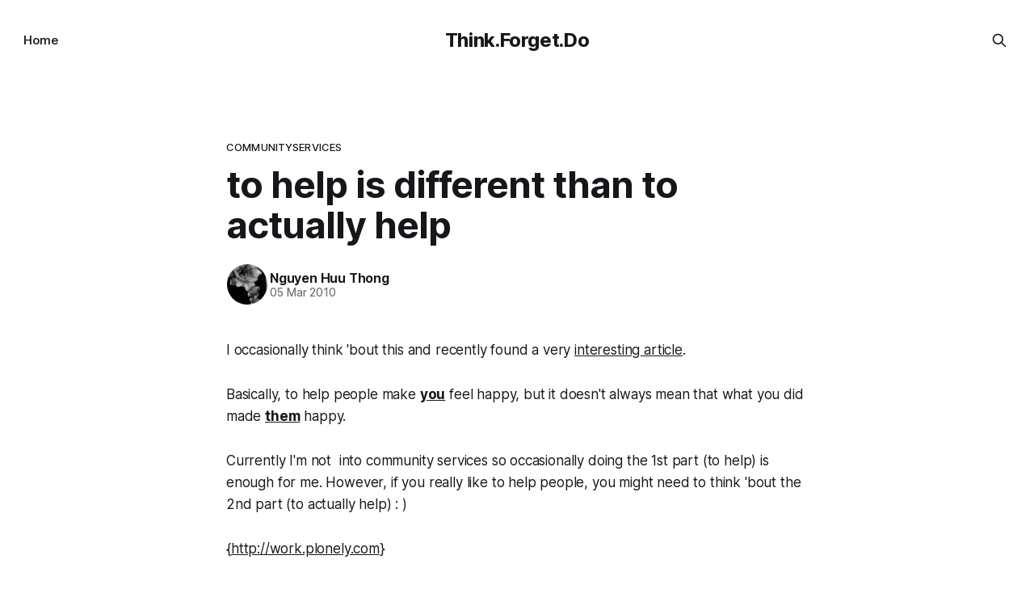

--- FILE ---
content_type: text/html; charset=utf-8
request_url: https://work.plonely.com/to-help-is-different-than-to-actually-help/
body_size: 4861
content:
<!DOCTYPE html>
<html lang="en">
<head>

    <title>to help is different than to actually help</title>
    <meta charset="utf-8">
    <meta name="viewport" content="width=device-width, initial-scale=1.0">
    
    <link rel="preload" as="style" href="/assets/built/screen.css?v=00ba0d3ddb">
    <link rel="preload" as="script" href="/assets/built/source.js?v=00ba0d3ddb">
    
    <link rel="preload" as="font" type="font/woff2" href="/assets/fonts/inter-roman.woff2?v=00ba0d3ddb" crossorigin="anonymous">
<style>
    @font-face {
        font-family: "Inter";
        font-style: normal;
        font-weight: 100 900;
        font-display: optional;
        src: url(/assets/fonts/inter-roman.woff2?v=00ba0d3ddb) format("woff2");
        unicode-range: U+0000-00FF, U+0131, U+0152-0153, U+02BB-02BC, U+02C6, U+02DA, U+02DC, U+0304, U+0308, U+0329, U+2000-206F, U+2074, U+20AC, U+2122, U+2191, U+2193, U+2212, U+2215, U+FEFF, U+FFFD;
    }
</style>

    <link rel="stylesheet" type="text/css" href="/assets/built/screen.css?v=00ba0d3ddb">

    <style>
        :root {
            --background-color: #ffffff
        }
    </style>

    <script>
        /* The script for calculating the color contrast has been taken from
        https://gomakethings.com/dynamically-changing-the-text-color-based-on-background-color-contrast-with-vanilla-js/ */
        var accentColor = getComputedStyle(document.documentElement).getPropertyValue('--background-color');
        accentColor = accentColor.trim().slice(1);

        if (accentColor.length === 3) {
            accentColor = accentColor[0] + accentColor[0] + accentColor[1] + accentColor[1] + accentColor[2] + accentColor[2];
        }

        var r = parseInt(accentColor.substr(0, 2), 16);
        var g = parseInt(accentColor.substr(2, 2), 16);
        var b = parseInt(accentColor.substr(4, 2), 16);
        var yiq = ((r * 299) + (g * 587) + (b * 114)) / 1000;
        var textColor = (yiq >= 128) ? 'dark' : 'light';

        document.documentElement.className = `has-${textColor}-text`;
    </script>

    <link rel="canonical" href="https://work.plonely.com/to-help-is-different-than-to-actually-help/">
    <meta name="referrer" content="no-referrer-when-downgrade">
    
    <meta property="og:site_name" content="Think.Forget.Do">
    <meta property="og:type" content="article">
    <meta property="og:title" content="to help is different than to actually help">
    <meta property="og:description" content="I occasionally think &#x27;bout this and recently found a very interesting article.


Basically, to help people make you feel happy, but it doesn&#x27;t always mean that what you did made them happy.


Currently I&#x27;m not  into community services so occasionally doing the 1st part (to help) is enough for me.">
    <meta property="og:url" content="https://work.plonely.com/to-help-is-different-than-to-actually-help/">
    <meta property="article:published_time" content="2010-03-04T20:35:18.000Z">
    <meta property="article:modified_time" content="2010-03-04T20:37:31.000Z">
    <meta property="article:tag" content="communityservices">
    <meta property="article:tag" content="thoughts">
    
    <meta name="twitter:card" content="summary">
    <meta name="twitter:title" content="to help is different than to actually help">
    <meta name="twitter:description" content="I occasionally think &#x27;bout this and recently found a very interesting article.


Basically, to help people make you feel happy, but it doesn&#x27;t always mean that what you did made them happy.


Currently I&#x27;m not  into community services so occasionally doing the 1st part (to help) is enough for me.">
    <meta name="twitter:url" content="https://work.plonely.com/to-help-is-different-than-to-actually-help/">
    <meta name="twitter:label1" content="Written by">
    <meta name="twitter:data1" content="Nguyen Huu Thong">
    <meta name="twitter:label2" content="Filed under">
    <meta name="twitter:data2" content="communityservices, thoughts">
    
    <script type="application/ld+json">
{
    "@context": "https://schema.org",
    "@type": "Article",
    "publisher": {
        "@type": "Organization",
        "name": "Think.Forget.Do",
        "url": "https://work.plonely.com/",
        "logo": {
            "@type": "ImageObject",
            "url": "https://work.plonely.com/favicon.ico",
            "width": 48,
            "height": 48
        }
    },
    "author": {
        "@type": "Person",
        "name": "Nguyen Huu Thong",
        "image": {
            "@type": "ImageObject",
            "url": "https://www.gravatar.com/avatar/0cd9d2010b87b3bb14a9875b32389188?s=250&r=x&d=mp",
            "width": 250,
            "height": 250
        },
        "url": "https://work.plonely.com/author/nguyen/",
        "sameAs": []
    },
    "headline": "to help is different than to actually help",
    "url": "https://work.plonely.com/to-help-is-different-than-to-actually-help/",
    "datePublished": "2010-03-04T20:35:18.000Z",
    "dateModified": "2010-03-04T20:37:31.000Z",
    "keywords": "communityservices, thoughts",
    "description": "I occasionally think &#x27;bout this and recently found a very interesting article.\n\n\nBasically, to help people make you feel happy, but it doesn&#x27;t always mean that what you did made them happy.\n\n\nCurrently I&#x27;m not  into community services so occasionally doing the 1st part (to help) is enough for me. However, if you really like to help people, you might need to think &#x27;bout the 2nd part (to actually help) : )\n\n\n{http://work.plonely.com}\n",
    "mainEntityOfPage": "https://work.plonely.com/to-help-is-different-than-to-actually-help/"
}
    </script>

    <meta name="generator" content="Ghost 6.10">
    <link rel="alternate" type="application/rss+xml" title="Think.Forget.Do" href="https://work.plonely.com/rss/">
    
    <script defer src="https://cdn.jsdelivr.net/ghost/sodo-search@~1.8/umd/sodo-search.min.js" data-key="8f9af196a1eb498fae6fd27dec" data-styles="https://cdn.jsdelivr.net/ghost/sodo-search@~1.8/umd/main.css" data-sodo-search="https://work.plonely.com/" data-locale="en" crossorigin="anonymous"></script>
    
    <link href="https://work.plonely.com/webmentions/receive/" rel="webmention">
    <script defer src="/public/cards.min.js?v=00ba0d3ddb"></script><style>:root {--ghost-accent-color: #15171A;}</style>
    <link rel="stylesheet" type="text/css" href="/public/cards.min.css?v=00ba0d3ddb">

</head>
<body class="post-template tag-communityservices tag-thoughts tag-hash-import-2025-10-27-09-15 has-sans-title has-sans-body">

<div class="gh-viewport">
    
    <header id="gh-navigation" class="gh-navigation is-middle-logo gh-outer">
    <div class="gh-navigation-inner gh-inner">

        <div class="gh-navigation-brand">
            <a class="gh-navigation-logo is-title" href="https://work.plonely.com">
                    Think.Forget.Do
            </a>
            <button class="gh-search gh-icon-button" aria-label="Search this site" data-ghost-search>
    <svg xmlns="http://www.w3.org/2000/svg" fill="none" viewBox="0 0 24 24" stroke="currentColor" stroke-width="2" width="20" height="20"><path stroke-linecap="round" stroke-linejoin="round" d="M21 21l-6-6m2-5a7 7 0 11-14 0 7 7 0 0114 0z"></path></svg></button>            <button class="gh-burger gh-icon-button" aria-label="Menu">
                <svg xmlns="http://www.w3.org/2000/svg" width="24" height="24" fill="currentColor" viewBox="0 0 256 256"><path d="M224,128a8,8,0,0,1-8,8H40a8,8,0,0,1,0-16H216A8,8,0,0,1,224,128ZM40,72H216a8,8,0,0,0,0-16H40a8,8,0,0,0,0,16ZM216,184H40a8,8,0,0,0,0,16H216a8,8,0,0,0,0-16Z"></path></svg>                <svg xmlns="http://www.w3.org/2000/svg" width="24" height="24" fill="currentColor" viewBox="0 0 256 256"><path d="M205.66,194.34a8,8,0,0,1-11.32,11.32L128,139.31,61.66,205.66a8,8,0,0,1-11.32-11.32L116.69,128,50.34,61.66A8,8,0,0,1,61.66,50.34L128,116.69l66.34-66.35a8,8,0,0,1,11.32,11.32L139.31,128Z"></path></svg>            </button>
        </div>

        <nav class="gh-navigation-menu">
            <ul class="nav">
    <li class="nav-home"><a href="https://work.plonely.com/">Home</a></li>
</ul>

        </nav>

        <div class="gh-navigation-actions">
                    <button class="gh-search gh-icon-button" aria-label="Search this site" data-ghost-search>
    <svg xmlns="http://www.w3.org/2000/svg" fill="none" viewBox="0 0 24 24" stroke="currentColor" stroke-width="2" width="20" height="20"><path stroke-linecap="round" stroke-linejoin="round" d="M21 21l-6-6m2-5a7 7 0 11-14 0 7 7 0 0114 0z"></path></svg></button>        </div>

    </div>
</header>

    

<main class="gh-main">

    <article class="gh-article post tag-communityservices tag-thoughts tag-hash-import-2025-10-27-09-15 no-image">

        <header class="gh-article-header gh-canvas">

                <a class="gh-article-tag" href="https://work.plonely.com/tag/communityservices/">communityservices</a>
            <h1 class="gh-article-title is-title">to help is different than to actually help</h1>

            <div class="gh-article-meta">
                <div class="gh-article-author-image instapaper_ignore">
                            <a href="/author/nguyen/">
                                <img class="author-profile-image" src="https://www.gravatar.com/avatar/0cd9d2010b87b3bb14a9875b32389188?s&#x3D;250&amp;r&#x3D;x&amp;d&#x3D;mp" alt="Nguyen Huu Thong">
                            </a>
                </div>
                <div class="gh-article-meta-wrapper">
                    <h4 class="gh-article-author-name"><a href="/author/nguyen/">Nguyen Huu Thong</a></h4>
                    <div class="gh-article-meta-content">
                        <time class="gh-article-meta-date" datetime="2010-03-05">05 Mar 2010</time>
                    </div>
                </div>
            </div>

            
        </header>

        <section class="gh-content gh-canvas is-body">
            <!--kg-card-begin: markdown--><p>I occasionally think 'bout this and recently found a very <a href="http://online.wsj.com/article/SB10001424052748703429304575095423719500154.html?mod=WSJ_hp_editorsPicks&ref=work.plonely.com">interesting article</a>.</p>
<p>Basically, to help people make <strong><span style="text-decoration: underline;">you</span></strong> feel happy, but it doesn't always mean that what you did made <strong><span style="text-decoration: underline;">them</span></strong> happy.</p>
<p>Currently I'm not  into community services so occasionally doing the 1st part (to help) is enough for me. However, if you really like to help people, you might need to think 'bout the 2nd part (to actually help) : )</p>
<p>{<a href="https://work.plonely.com/">http://work.plonely.com</a>}</p>
<!--kg-card-end: markdown-->
        </section>

    </article>


</main>


            <section class="gh-container is-grid gh-outer">
                <div class="gh-container-inner gh-inner">
                    <h2 class="gh-container-title">Read more</h2>
                    <div class="gh-feed">
                            <article class="gh-card post no-image">
    <a class="gh-card-link" href="/dam-an-thi-dam-chiu/">
        <div class="gh-card-wrapper">
            <h3 class="gh-card-title is-title">Có ăn thì có chịu</h3>
                    <p class="gh-card-excerpt is-body">something I shared with a friend today, when he forwarded me a debate in his team

Hiện tại thì các bạn cũng đã là team e, ví dụ vô tình đoạn trên leak ra ngoài thì không nói, còn thì khi chia sẻ công việc của team ra ngoài, trừ</p>
            <footer class="gh-card-meta">
<!--
             -->
                    <span class="gh-card-author">By Nguyen Huu Thong</span>
                    <time class="gh-card-date" datetime="2024-08-21">21 Aug 2024</time>
                <!--
         --></footer>
        </div>
    </a>
</article>
                            <article class="gh-card post no-image">
    <a class="gh-card-link" href="/working-backward/">
        <div class="gh-card-wrapper">
            <h3 class="gh-card-title is-title">Working backward</h3>
                    <p class="gh-card-excerpt is-body">Điều mình thích ở cuốn sách này là nó validate (kiểm chứng) nhiều thứ mà Tiki đã hoặc hướng đến để làm, trong đó có nhiều ý tưởng đã được chia sẻ bởi những bạn đã ... từng làm ở Amazon.

Cuốn sách này còn hay ở chỗ không chỉ nói</p>
            <footer class="gh-card-meta">
<!--
             -->
                    <span class="gh-card-author">By Nguyen Huu Thong</span>
                    <time class="gh-card-date" datetime="2021-04-19">19 Apr 2021</time>
                <!--
         --></footer>
        </div>
    </a>
</article>
                            <article class="gh-card post no-image">
    <a class="gh-card-link" href="/scale-and-risk/">
        <div class="gh-card-wrapper">
            <h3 class="gh-card-title is-title">Scale &amp; risk</h3>
                    <p class="gh-card-excerpt is-body">Cách đây 2 năm mình có viết về những cơ hội thử thách mới mà hệ thống cần giải quyết khi scale lớn hơn, điều rất vui là khi đọc lại đa phần đều rất relevant, những dự án sản phẩm mới ở Tiki về sau này đều có mục</p>
            <footer class="gh-card-meta">
<!--
             -->
                    <span class="gh-card-author">By Nguyen Huu Thong</span>
                    <time class="gh-card-date" datetime="2020-03-20">20 Mar 2020</time>
                <!--
         --></footer>
        </div>
    </a>
</article>
                            <article class="gh-card post no-image">
    <a class="gh-card-link" href="/good-management/">
        <div class="gh-card-wrapper">
            <h3 class="gh-card-title is-title">Good management</h3>
                    <p class="gh-card-excerpt is-body">We recently have many expat joining us and a team member once asked me &quot;what did they actually bring to the table ?&quot;

I was unhappy with the question at first (because I can clearly see their impact and didn&#39;t know why he couldn&#39;t). Then</p>
            <footer class="gh-card-meta">
<!--
             -->
                    <span class="gh-card-author">By Nguyen Huu Thong</span>
                    <time class="gh-card-date" datetime="2019-05-23">23 May 2019</time>
                <!--
         --></footer>
        </div>
    </a>
</article>
                    </div>
                </div>
            </section>

    
    <footer class="gh-footer gh-outer">
    <div class="gh-footer-inner gh-inner">

        <div class="gh-footer-bar">
            <span class="gh-footer-logo is-title">
                    Think.Forget.Do
            </span>
            <nav class="gh-footer-menu">
                
            </nav>
            <div class="gh-footer-copyright">
                Powered by <a href="https://ghost.org/" target="_blank" rel="noopener">Ghost</a>
            </div>
        </div>


    </div>
</footer>    
</div>

    <div class="pswp" tabindex="-1" role="dialog" aria-hidden="true">
    <div class="pswp__bg"></div>

    <div class="pswp__scroll-wrap">
        <div class="pswp__container">
            <div class="pswp__item"></div>
            <div class="pswp__item"></div>
            <div class="pswp__item"></div>
        </div>

        <div class="pswp__ui pswp__ui--hidden">
            <div class="pswp__top-bar">
                <div class="pswp__counter"></div>

                <button class="pswp__button pswp__button--close" title="Close (Esc)"></button>
                <button class="pswp__button pswp__button--share" title="Share"></button>
                <button class="pswp__button pswp__button--fs" title="Toggle fullscreen"></button>
                <button class="pswp__button pswp__button--zoom" title="Zoom in/out"></button>

                <div class="pswp__preloader">
                    <div class="pswp__preloader__icn">
                        <div class="pswp__preloader__cut">
                            <div class="pswp__preloader__donut"></div>
                        </div>
                    </div>
                </div>
            </div>

            <div class="pswp__share-modal pswp__share-modal--hidden pswp__single-tap">
                <div class="pswp__share-tooltip"></div>
            </div>

            <button class="pswp__button pswp__button--arrow--left" title="Previous (arrow left)"></button>
            <button class="pswp__button pswp__button--arrow--right" title="Next (arrow right)"></button>

            <div class="pswp__caption">
                <div class="pswp__caption__center"></div>
            </div>
        </div>
    </div>
</div>
<script src="/assets/built/source.js?v=00ba0d3ddb"></script>

<!-- You can safely delete this line if your theme does not require jQuery -->
<script type="text/javascript" src="https://code.jquery.com/jquery-1.11.3.min.js"></script>

<script>
  (function(i,s,o,g,r,a,m){i['GoogleAnalyticsObject']=r;i[r]=i[r]||function(){
  (i[r].q=i[r].q||[]).push(arguments)},i[r].l=1*new Date();a=s.createElement(o),
  m=s.getElementsByTagName(o)[0];a.async=1;a.src=g;m.parentNode.insertBefore(a,m)
  })(window,document,'script','https://www.google-analytics.com/analytics.js','ga');

  ga('create', 'UA-62032617-2', 'auto');
  ga('send', 'pageview');

</script>

</body>
</html>


--- FILE ---
content_type: text/plain
request_url: https://www.google-analytics.com/j/collect?v=1&_v=j102&a=775635955&t=pageview&_s=1&dl=https%3A%2F%2Fwork.plonely.com%2Fto-help-is-different-than-to-actually-help%2F&ul=en-us%40posix&dt=to%20help%20is%20different%20than%20to%20actually%20help&sr=1280x720&vp=1280x720&_u=IEBAAEABAAAAACAAI~&jid=889896614&gjid=1765470179&cid=400067700.1769663088&tid=UA-62032617-2&_gid=1076147361.1769663088&_r=1&_slc=1&z=406890283
body_size: -450
content:
2,cG-C3RRMZGEE9